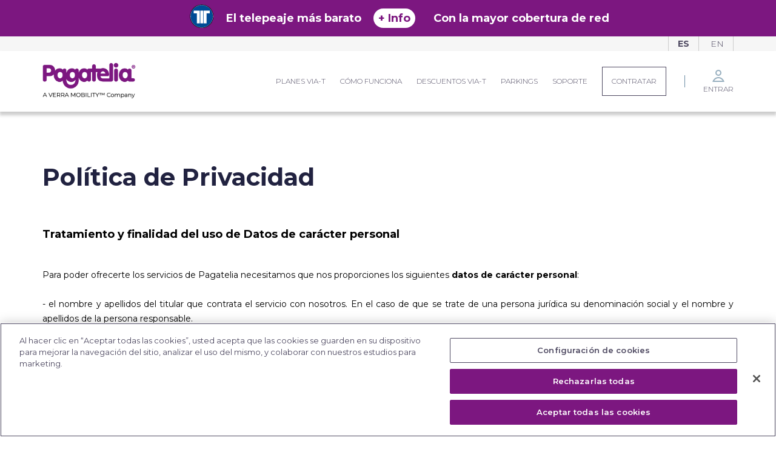

--- FILE ---
content_type: text/html; charset=utf-8
request_url: https://www.pagatelia.com/privacidad
body_size: 11028
content:

<!DOCTYPE html>
<html lang="es">
<head>

    
<!-- OptanonConsentNoticeStart -->
<script type="text/javascript" src="https://cdn.cookielaw.org/consent/944690e5-a47d-4fb5-a333-6f4b3af6400b/OtAutoBlock.js"></script>
<script src="https://cdn.cookielaw.org/scripttemplates/otSDKStub.js" data-document-language="true" type="text/javascript" charset="UTF-8" data-domain-script="944690e5-a47d-4fb5-a333-6f4b3af6400b"></script>
<script type="text/javascript">
    function OptanonWrapper() { }
</script>
<!-- OptanonConsentNoticeEnd -->

    <meta charset="utf-8">
    <meta http-equiv="X-UA-Compatible" content="IE=edge">
    <meta name="viewport" content="width=device-width, initial-scale=1">
    <meta name="format-detection" content="telephone=no">

    

    <!-- Google Tag Manager -->
    <script>
        (function(w,d,s,l,i){w[l]=w[l]||[];w[l].push({'gtm.start':
        new Date().getTime(),event:'gtm.js'});var f=d.getElementsByTagName(s)[0],
        j=d.createElement(s),dl=l!='dataLayer'?'&l='+l:'';j.async=true;j.src=
        'https://www.googletagmanager.com/gtm.js?id='+i+dl;f.parentNode.insertBefore(j,f);
        })(window, document, 'script', 'dataLayer', 'GTM-NQM4WGF');
    </script>
    <!-- End Google Tag Manager -->

    




    




        <title>Pol&#xED;tica de Privacidad</title>
        <meta name="description" content="Recogemos nuestra pol&#xED;tica de privacidad en este documento legal donde se plantea c&#xF3;mo nuestra organizaci&#xF3;n retiene, procesa o maneja los datos de usuarios y clientes." />

    
    

    <link rel="canonical" href="https://www.pagatelia.com/privacidad" />

    

    <link rel="alternate" href="https://www.pagatelia.com/en/privacy-policy" hreflang="en" />


    <link rel="stylesheet" href="/assets/pagatelia.css?v=CmBeSK5HDs9lrGkSg33YaaVLDvY9zPrT2OnS8wA8I9U" />
        <link rel="icon" href="//cdn.pagatelia.com/imgs-web-coorporative/fav-icons" type="image/png" />
    <link rel="shortcut icon" href="//cdn.pagatelia.com/imgs-web-coorporative/fav-icons/favicon.ico">
    <link rel="apple-touch-icon" sizes="57x57" href="//cdn.pagatelia.com/imgs-web-coorporative/fav-icons/apple-touch-icon-57x57.png">
    <link rel="apple-touch-icon" sizes="114x114" href="//cdn.pagatelia.com/imgs-web-coorporative/fav-icons/apple-touch-icon-114x114.png">
    <link rel="apple-touch-icon" sizes="72x72" href="//cdn.pagatelia.com/imgs-web-coorporative/fav-icons/apple-touch-icon-72x72.png">
    <link rel="apple-touch-icon" sizes="144x144" href="//cdn.pagatelia.com/imgs-web-coorporative/fav-icons/apple-touch-icon-144x144.png">
    <link rel="apple-touch-icon" sizes="60x60" href="//cdn.pagatelia.com/imgs-web-coorporative/fav-icons/apple-touch-icon-60x60.png">
    <link rel="apple-touch-icon" sizes="120x120" href="//cdn.pagatelia.com/imgs-web-coorporative/fav-icons/apple-touch-icon-120x120.png">
    <link rel="apple-touch-icon" sizes="76x76" href="//cdn.pagatelia.com/imgs-web-coorporative/fav-icons/apple-touch-icon-76x76.png">
    <link rel="apple-touch-icon" sizes="152x152" href="//cdn.pagatelia.com/imgs-web-coorporative/fav-icons/apple-touch-icon-152x152.png">
    <link rel="icon" type="image/png" href="//cdn.pagatelia.com/imgs-web-coorporative/fav-icons/favicon-196x196.png" sizes="196x196">
    <link rel="icon" type="image/png" href="//cdn.pagatelia.com/imgs-web-coorporative/fav-icons/favicon-160x160.png" sizes="160x160">
    <link rel="icon" type="image/png" href="//cdn.pagatelia.com/imgs-web-coorporative/fav-icons/favicon-96x96.png" sizes="96x96">
    <link rel="icon" type="image/png" href="//cdn.pagatelia.com/imgs-web-coorporative/fav-icons/favicon-16x16.png" sizes="16x16">
    <link rel="icon" type="image/png" href="//cdn.pagatelia.com/imgs-web-coorporative/fav-icons/favicon-32x32.png" sizes="32x32">
        <meta name="msapplication-TileColor" content="#da532c11">
    <meta name="msapplication-TileImage" content="//cdn.pagatelia.com/imgs-web-coorporative/fav-icons/mstile-144x144.png">
    <meta name="msapplication-config" content="//cdn.pagatelia.com/imgs-web-coorporative/fav-icons/browserconfig.xml">

    <script type="text/javascript">!function(T,l,y){var S=T.location,k="script",D="instrumentationKey",C="ingestionendpoint",I="disableExceptionTracking",E="ai.device.",b="toLowerCase",w="crossOrigin",N="POST",e="appInsightsSDK",t=y.name||"appInsights";(y.name||T[e])&&(T[e]=t);var n=T[t]||function(d){var g=!1,f=!1,m={initialize:!0,queue:[],sv:"5",version:2,config:d};function v(e,t){var n={},a="Browser";return n[E+"id"]=a[b](),n[E+"type"]=a,n["ai.operation.name"]=S&&S.pathname||"_unknown_",n["ai.internal.sdkVersion"]="javascript:snippet_"+(m.sv||m.version),{time:function(){var e=new Date;function t(e){var t=""+e;return 1===t.length&&(t="0"+t),t}return e.getUTCFullYear()+"-"+t(1+e.getUTCMonth())+"-"+t(e.getUTCDate())+"T"+t(e.getUTCHours())+":"+t(e.getUTCMinutes())+":"+t(e.getUTCSeconds())+"."+((e.getUTCMilliseconds()/1e3).toFixed(3)+"").slice(2,5)+"Z"}(),iKey:e,name:"Microsoft.ApplicationInsights."+e.replace(/-/g,"")+"."+t,sampleRate:100,tags:n,data:{baseData:{ver:2}}}}var h=d.url||y.src;if(h){function a(e){var t,n,a,i,r,o,s,c,u,p,l;g=!0,m.queue=[],f||(f=!0,t=h,s=function(){var e={},t=d.connectionString;if(t)for(var n=t.split(";"),a=0;a<n.length;a++){var i=n[a].split("=");2===i.length&&(e[i[0][b]()]=i[1])}if(!e[C]){var r=e.endpointsuffix,o=r?e.location:null;e[C]="https://"+(o?o+".":"")+"dc."+(r||"services.visualstudio.com")}return e}(),c=s[D]||d[D]||"",u=s[C],p=u?u+"/v2/track":d.endpointUrl,(l=[]).push((n="SDK LOAD Failure: Failed to load Application Insights SDK script (See stack for details)",a=t,i=p,(o=(r=v(c,"Exception")).data).baseType="ExceptionData",o.baseData.exceptions=[{typeName:"SDKLoadFailed",message:n.replace(/\./g,"-"),hasFullStack:!1,stack:n+"\nSnippet failed to load ["+a+"] -- Telemetry is disabled\nHelp Link: https://go.microsoft.com/fwlink/?linkid=2128109\nHost: "+(S&&S.pathname||"_unknown_")+"\nEndpoint: "+i,parsedStack:[]}],r)),l.push(function(e,t,n,a){var i=v(c,"Message"),r=i.data;r.baseType="MessageData";var o=r.baseData;return o.message='AI (Internal): 99 message:"'+("SDK LOAD Failure: Failed to load Application Insights SDK script (See stack for details) ("+n+")").replace(/\"/g,"")+'"',o.properties={endpoint:a},i}(0,0,t,p)),function(e,t){if(JSON){var n=T.fetch;if(n&&!y.useXhr)n(t,{method:N,body:JSON.stringify(e),mode:"cors"});else if(XMLHttpRequest){var a=new XMLHttpRequest;a.open(N,t),a.setRequestHeader("Content-type","application/json"),a.send(JSON.stringify(e))}}}(l,p))}function i(e,t){f||setTimeout(function(){!t&&m.core||a()},500)}var e=function(){var n=l.createElement(k);n.src=h;var e=y[w];return!e&&""!==e||"undefined"==n[w]||(n[w]=e),n.onload=i,n.onerror=a,n.onreadystatechange=function(e,t){"loaded"!==n.readyState&&"complete"!==n.readyState||i(0,t)},n}();y.ld<0?l.getElementsByTagName("head")[0].appendChild(e):setTimeout(function(){l.getElementsByTagName(k)[0].parentNode.appendChild(e)},y.ld||0)}try{m.cookie=l.cookie}catch(p){}function t(e){for(;e.length;)!function(t){m[t]=function(){var e=arguments;g||m.queue.push(function(){m[t].apply(m,e)})}}(e.pop())}var n="track",r="TrackPage",o="TrackEvent";t([n+"Event",n+"PageView",n+"Exception",n+"Trace",n+"DependencyData",n+"Metric",n+"PageViewPerformance","start"+r,"stop"+r,"start"+o,"stop"+o,"addTelemetryInitializer","setAuthenticatedUserContext","clearAuthenticatedUserContext","flush"]),m.SeverityLevel={Verbose:0,Information:1,Warning:2,Error:3,Critical:4};var s=(d.extensionConfig||{}).ApplicationInsightsAnalytics||{};if(!0!==d[I]&&!0!==s[I]){var c="onerror";t(["_"+c]);var u=T[c];T[c]=function(e,t,n,a,i){var r=u&&u(e,t,n,a,i);return!0!==r&&m["_"+c]({message:e,url:t,lineNumber:n,columnNumber:a,error:i}),r},d.autoExceptionInstrumented=!0}return m}(y.cfg);function a(){y.onInit&&y.onInit(n)}(T[t]=n).queue&&0===n.queue.length?(n.queue.push(a),n.trackPageView({})):a()}(window,document,{
src: "https://js.monitor.azure.com/scripts/b/ai.2.min.js", // The SDK URL Source
crossOrigin: "anonymous", 
cfg: { // Application Insights Configuration
    connectionString: 'InstrumentationKey=49992321-6d19-401e-999a-f2d3f21de7eb;IngestionEndpoint=https://westeurope-0.in.applicationinsights.azure.com/;LiveEndpoint=https://westeurope.livediagnostics.monitor.azure.com/;ApplicationId=3bf26b74-a224-475b-b6e6-b49ded0c592e'
}});</script>
    


<script src="https://www.googletagmanager.com/gtag/js?id=UA-22436049-1" id="googleanalytics"></script>

<!--Google Analytics -->

<script type="text/javascript">
    function initGoogleAnalytics() {
        window.dataLayer = window.dataLayer || [];
        function gtag() { dataLayer.push(arguments) };
        gtag('js', new Date());
        gtag('config', 'UA-22436049-1');
    }

    (function(i,s,o,g,r,a,m){i['GoogleAnalyticsObject']=r;i[r]=i[r]||function(){
    (i[r].q=i[r].q||[]).push(arguments)},i[r].l=1*new Date();a=s.createElement(o),
    m=s.getElementsByTagName(o)[0];a.async=1;a.src=g;m.parentNode.insertBefore(a,m)
    })(window,document,'script','https://www.google-analytics.com/analytics.js','ga');

    ga('create', 'UA-22436049-1', 'auto');
    ga('send', 'pageview');
</script>
<!-- End Google Analytics -->



    
<!--  ORGANIZATION SNIPPET  -->

<!-- PRODUCT SNIPPET -->



<!-- BLOG POST SNIPPET -->


<!-- REVIEW SNIPPET -->





</head>

<body class="loading">

    

    <!-- Google Tag Manager (noscript) -->
    <noscript>
        <iframe src="https://www.googletagmanager.com/ns.html?id=GTM-NQM4WGF"
                height="0" width="0" style="display:none;visibility:hidden"></iframe>
    </noscript>
    <!-- End Google Tag Manager (noscript) -->


    
    <div class="body-wrapper">
        






    <div class="m-header">
            <div class="header-banner" style="background-color:#7c1780">
                    <a href="/viat-formula-facil" class="header-banner-image-link"><img src="https://cdn.pagatelia.com/images/portal/1625/telepeaje-via-t-senal.png" alt="Via-t"/></a>
                    <p class="header-banner-main-text" style="color:#ffffff">El telepeaje m&#xE1;s barato</p>
                    <a href="/legal" class="header-banner-info-button" style="background-color:#ffffff;color:#7c1780;">&#x2B; Info</a>
                    <span class="header-banner-secondary-text" style="color: #ffffff;">Con la mayor cobertura de red</span>

                
            </div>

        <div class="main-menu">
                <div class="languages">
                    <div class="container">

                        <p>Idioma:</p>
                        <ul>
                            <li class="active"><a class="language-link" lang="es" href="/?culture=es">Es</a></li>
                            <li class=""><a class="language-link" lang="en" href="/?culture=en">En</a></li>
                        </ul>
                    </div>
                </div>
            <div class="header-bar">
                <div class="container">
                    <div class="header-bar-wrapper">
                        <div class="logo-wrapper">
                            <div class="logo">
                                <div class="e-logo">
                                    <a href="/" title="Inicio">
                                    </a>
                                </div>
                            </div>
                            <div class="close-main-menu">
                                <a href="#">
                                    <span>Cerrar</span>
                                </a>
                            </div>
                        </div>

                        <nav class="main-nav">
                            <ul>
                                    <li>
                                            <a href="#">
                                                Planes VIA-T
                                            </a>

                                            <div class="secondary-nav">
                                                <ul>
                                                        <li>
                                                            <a href="/viat-formula-facil">
                                                                F&#xF3;rmula f&#xE1;cil
                                                                    <span>Nuestra tarifa estrella. El mejor precio sin cuota de alta.</span>
                                                            </a>
                                                        </li>
                                                        <li>
                                                            <a href="/viat-usuario-frecuente">
                                                                Usuario Frecuente
                                                                    <span>Tienes cuota de alta pero es la tarifa m&#xE1;s barata del mercado.</span>
                                                            </a>
                                                        </li>
                                                        <li>
                                                            <a href="/viat-tiempo-libre">
                                                                Tiempo libre
                                                                    <span>El &#xFA;nico VIA-T que si no lo usas, no pagas.</span>
                                                            </a>
                                                        </li>
                                                        <li>
                                                            <a href="/viat-empresas-autonomos">
                                                                &#xBF;Tienes una empresa?
                                                                    <span>Soluciones para empresas o m&#xE1;s de 5 dispositivos</span>
                                                            </a>
                                                        </li>
                                                </ul>
                                            </div>


                                    </li>
                                    <li>
                                            <a href="#">
                                                C&#xF3;mo funciona
                                            </a>

                                            <div class="secondary-nav">
                                                <ul>
                                                        <li>
                                                            <a href="/viat-mobe-particular">
                                                                As&#xED; funciona VIA-T mobe&#xAE;
                                                                    <span>Selecciona uno de nuestros planes, recibe tu mobe&#xAE; y no pares.</span>
                                                            </a>
                                                        </li>
                                                        <li>
                                                            <a href="/tu-cuenta-de-pagos">
                                                                C&#xF3;mo funciona la cuenta de pagos VIA-T mobe&#xAE;
                                                                    <span>Asocia un m&#xE9;todo de pago y nunca te quedar&#xE1;s sin saldo.</span>
                                                            </a>
                                                        </li>
                                                        <li>
                                                            <a href="/viat-mobe-montaje">
                                                                C&#xF3;mo instalar VIA-T mobe&#xAE;
                                                                    <span>Cinco segundos de instalaci&#xF3;n y te olvidar&#xE1;s de que lo tienes.</span>
                                                            </a>
                                                        </li>
                                                </ul>
                                            </div>


                                    </li>
                                    <li>
                                            <a href="#">
                                                Descuentos VIA-T
                                            </a>

                                            <div class="secondary-nav">
                                                <ul>
                                                        <li>
                                                            <a href="/descuentos-via-t">
                                                                Descuentos en Autopistas
                                                                    <span>Por uso frecuente, residencia, subvenciones y ECO</span>
                                                            </a>
                                                        </li>
                                                        <li>
                                                            <a href="/descuentos-via-t/Madrid">
                                                                Descuentos VIA-T Madrid
                                                            </a>
                                                        </li>
                                                        <li>
                                                            <a href="/descuentos-via-t/Catalunya">
                                                                Descuentos VIA-T Catalu&#xF1;a
                                                            </a>
                                                        </li>
                                                        <li>
                                                            <a href="/descuentos-via-t/Galicia">
                                                                Descuentos VIA-T Galicia
                                                            </a>
                                                        </li>
                                                        <li>
                                                            <a href="/descuentos-via-t/PaisVasco">
                                                                Descuentos VIA-T Pa&#xED;s Vasco
                                                            </a>
                                                        </li>
                                                        <li>
                                                            <a href="/descuentos-via-t/Navarra">
                                                                Descuentos VIA-T Navarra
                                                            </a>
                                                        </li>
                                                </ul>
                                            </div>


                                    </li>
                                    <li>
                                            <a href="/parkings">
                                                Parkings
                                            </a>



                                    </li>
                                    <li>
                                            <a href="https://pagatelia.zendesk.com/hc/es">
                                                Soporte
                                            </a>



                                    </li>
                                    <li class="cta">
                                        <a href="/alta">Contratar</a>
                                    </li>
                            </ul>
                        </nav>

                            <div class="log-in">
                                <div class="log-in-wrapper">
                                    <a href="#">
                                        <div>
                                            <img src="https://www.pagatelia.com/assets/images/ui/31ccd6685e053f0324d7f2a8a5e93a02.png" alt="user"/>
                                        </div>
                                        <div>
                                            Entrar
                                        </div>
                                    </a>

                                    <div class="log-in-form">
                                        <div class="form-wrapper">
                                            <div class="log-in-title">
                                                <p>Acceder a mi cuenta</p>

                                                <div class="close-log-in">
                                                    <a href="#">
                                                        <span>Cerrar</span>
                                                    </a>
                                                </div>
                                            </div>

                                            <form method="post" action="https://portal.pagatelia.com/acceder/login">
                                                <div class="e-input-text e-input-text--bordered">
                                                    <label for="email">Email</label>
                                                    <input type="email" name="UserName" id="UserName" placeholder="Introduce tu email" required>
                                                </div>
                                                <div class="e-input-text e-input-text--bordered">
                                                    <label for="password">Contraseña</label>
                                                    <input type="password" name="Password" id="Password" placeholder="Introduce tu contraseña" required>
                                                </div>
                                                <div class="e-checkbox">
                                                    <input type="checkbox" id="RememberMe" name="RememberMe">
                                                    <label for="RememberMe">Recordar</label>
                                                </div>

                                                <div class="submit">
                                                    <label><input type="submit" class="e-button e-button--full e-button--sm" value="Entrar"></label>
                                                </div>
                                            </form>

                                            <ul>
                                                <li>
                                                    <a href="/acceder/recuperarcontrasena" class="link">He olvidado mi contraseña</a>
                                                </li>
                                            </ul>
                                        </div>

                                        <div class="footer-link">
                                            <a href="/alta">¡Regístrate si aún no tienes cuenta!</a>
                                        </div>
                                    </div>
                                </div>
                            </div>
                    </div>
                </div>
            </div>
        </div>
        
            <div class="nav-trigger">
                <div class="container">
                    <div class="nav-trigger-container">
                        <div class="toggle-main-menu">
                            <a href="#" class="e-hamburger">
                                <span></span>
                                <span></span>
                                <span></span>
                            </a>
                        </div>
                        <div class="logo-wrapper">
                            <div class="e-logo">
                                <a href="/">
                                </a>
                            </div>
                        </div>
                            <div class="toggle-login">
                                <a href="#">
                                    <span>Acceder a mi cuenta</span>
                                </a>
                            </div>


                    </div>
                </div>
            </div>
        

        <div class="overlay"></div>
    </div>





<section class="section">
    <div class="container">
<h1 class="section-title">Pol&#xED;tica de Privacidad</h1>                <h4 class="text-heading-4 spacing-bottom-md">Tratamiento y finalidad del uso de Datos de car&#xE1;cter personal</h4>
<p style="text-align: justify;">&nbsp;</p>
<p style="text-align: justify;">Para poder ofrecerte los servicios de Pagatelia necesitamos que nos proporciones los siguientes&nbsp;<strong>datos de car&aacute;cter personal</strong>:</p>
<p style="text-align: justify;">&nbsp;</p>
<p style="text-align: justify;">- el nombre y apellidos del titular que contrata el servicio con nosotros. En el caso de que se trate de una persona jur&iacute;dica su denominaci&oacute;n social y el nombre y apellidos de la persona responsable.</p>
<p style="text-align: justify;">- el n&uacute;mero de identificaci&oacute;n fiscal (NIF)</p>
<p style="text-align: justify;">- el domicilio. En caso de que tengamos que enviarte el dispositivo a otra direcci&oacute;n tambi&eacute;n guardaremos &eacute;sta.</p>
<p style="text-align: justify;">- un m&eacute;todo de pago, que puede ser una cuenta bancaria, una tarjeta o una cuenta de Paypal.</p>
<p style="text-align: justify;">- una direcci&oacute;n de correo electr&oacute;nico</p>
<p style="text-align: justify;">- un tel&eacute;fono m&oacute;vil</p>
<p style="text-align: justify;">-El cliente es el &uacute;nico responsable de la veracidad de los datos que nos proporcione.</p>
<p style="text-align: justify;">En el momento de proceder a la recogida de los datos te indicaremos si son de car&aacute;cter voluntario u obligatorio. La negativa a proporcionar los datos calificados como obligatorios supondr&aacute; la no prestaci&oacute;n o la imposibilidad de acceder al servicio para los que eran solicitados. Asimismo, podr&aacute;n facilitarse datos de modo voluntario con el objetivo de que puedan prestarse de modo m&aacute;s &oacute;ptimo los servicios ofertados.</p>
<p style="text-align: justify;">&nbsp;</p>
<p style="text-align: justify;"><strong>&iquest;C&oacute;mo vamos a usar estos datos?</strong></p>
<p style="text-align: justify;">&nbsp;</p>
<p style="text-align: justify;">Tus datos ser&aacute;n debidamente incorporados en un fichero bajo la responsabilidad de Pagatelia.</p>
<p><span style="text-align: justify;">Necesitamos tus datos para poder hacer pagos en tu nombre y poder enviarte las facturas y recibos. Los primeros d&iacute;as de cada mes te enviaremos una notificaci&oacute;n para informarte de que la factura est&aacute; disponible. Lo hacemos en formato newsletter. En nuestras newsletter nos comprometemos a enviarte solo informaci&oacute;n de servicios relacionados con Pagatelia. Mediante la aceptaci&oacute;n de esta pol&iacute;tica de privacidad el usuario presta su consentimiento al env&iacute;o de la factura electr&oacute;nica en formato newsletter. No obstante, mediante su perfil de usuario en ww.pagatelia.com, puede f&aacute;cilmente deshabilitar el env&iacute;o de estas comunicaciones.</span></p>
<p style="text-align: justify;">&nbsp;Nuestro compromiso es no ceder a nadie tus datos ni tu correo. La informaci&oacute;n que tratamos con terceras empresas es exclusivamente para poder prestar el servicio y en todo caso existen acuerdos de confidencialidad y prohibici&oacute;n de uso.</p>
<p style="text-align: justify;">&nbsp;</p>
<p style="text-align: justify;"><strong>Pago online y env&iacute;o del dispositivo</strong></p>
<p style="text-align: justify;">&nbsp;</p>
<p style="text-align: justify;">Pagatelia hace uso de los servicios de terceros para prestarte sus servicios de procesamiento de pagos y env&iacute;o. Estos proveedores tendr&aacute;n acceso a sus datos personales solo en la medida en que estos datos resulten imprescindibles para la &oacute;ptima prestaci&oacute;n de sus servicios.</p>
<p style="text-align: justify;">&nbsp;</p>
<p style="text-align: justify;">Pagatelia no almacena ni tiene acceso a los datos de tus tarjetas de cr&eacute;dito o d&eacute;bito. Estos datos son tratados a trav&eacute;s de la pasarela de pagos de Ingenico Services*, uno de los mayores operadores de pagos con tarjeta que cumple con los m&aacute;s altos est&aacute;ndares de calidad.</p>
<p style="text-align: justify;">&nbsp;</p>
<p style="text-align: justify;">Enviamos nuestros dispositivos por medio de un servicio de mensajer&iacute;a, con el que tendremos que compartir el nombre del destinatario y la direcci&oacute;n. Actualmente trabajamos con Correos Express*.</p>
<p style="text-align: justify;">&nbsp;</p>
<p style="text-align: justify;"><strong>&iquest;Hasta cu&aacute;ndo tendremos almacenados los datos?</strong></p>
<p style="text-align: justify;">&nbsp;</p>
<p style="text-align: justify;">Al darnos consentimiento expreso para el tratamiento de tus datos con los fines descritos en esta p&aacute;gina, los mantendremos archivados mientras permanezca en vigor el contrato o por el plazo de conservaci&oacute;n que exija la Ley.</p>
<p style="text-align: justify;">&nbsp;</p>
<p style="text-align: justify;">En cualquier caso, podr&aacute;s ejercitar gratuitamente los derechos de oposici&oacute;n, acceso, rectificaci&oacute;n, y cancelaci&oacute;n de tus datos en los t&eacute;rminos previstos por la Ley15/2009, de Protecci&oacute;n de Datos de Car&aacute;cter Personal.</p>
<p style="text-align: justify;">&nbsp;</p>
<p style="text-align: justify;"><strong>&iquest;C&oacute;mo puedo ejercitar mis derechos?</strong></p>
<p style="text-align: justify;">&nbsp;</p>
<p style="text-align: justify;">Tus derechos (Acceso, Supresi&oacute;n, Cancelaci&oacute;n y Oposici&oacute;n) pueden ser ejercitados a trav&eacute;s de las siguientes v&iacute;as:</p>
<p style="text-align: justify;">&nbsp;</p>
<ul style="text-align: justify;">
<li>Mediante correo electr&oacute;nico a la direcci&oacute;n <strong>protecciondedatos@verramobility.com</strong>, firmando digitalmente su solicitud mediante el Documento Nacional de Identidad (DNI) electr&oacute;nico espa&ntilde;ol, no siendo necesaria en este caso m&aacute;s acreditaci&oacute;n por parte de la persona solicitante.</li>
<li></li>
<li>Por escrito, enviando tu solicitud, junto la documentaci&oacute;n acreditativa de tu identidad, a la siguiente direcci&oacute;n:&nbsp;<strong>Pagatelia S.L.U.</strong>, Atenci&oacute;n al Cliente, C/Segundo Mata, N&ordm;6, C.P. 28224, Pozuelo de Alarc&oacute;n (Madrid)</li>
</ul>
<p style="text-align: justify;">&nbsp;</p>
<p style="text-align: justify;">Si Pagatelia no responde adecuadamente a tu solicitud o no le da respuesta en el plazo de establecido por la LOPD (10 d&iacute;as si su solicitud se refiere a los derechos de rectificaci&oacute;n y cancelaci&oacute;n; 30 d&iacute;as si se refiere a los derechos de acceso y oposici&oacute;n) puedes elevar una solicitud ante la Agencia Espa&ntilde;ola de Protecci&oacute;n de Datos.</p>
<p style="text-align: justify;">&nbsp;</p>
<p style="text-align: justify;">Si tienes cualquier duda o necesitas contactar con la persona responsable de la Protecci&oacute;n de Datos puedes dirigirle un correo a <strong>protecciondedatos@verramobility.com</strong></p>
<p style="text-align: justify;">&nbsp;</p>
<p style="text-align: justify;"><strong>Seguridad</strong></p>
<p style="text-align: justify;">&nbsp;</p>
<p style="text-align: justify;">Pagatelia adoptar&aacute; las medidas t&eacute;cnicas y organizativas necesarias para evitar la p&eacute;rdida, mal uso, alteraci&oacute;n, acceso no autorizado y robo de los datos personales facilitados, habida cuenta del estado de la tecnolog&iacute;a, la naturaleza de los datos y los riesgos a los que est&aacute;n expuestos.</p>
<p style="text-align: justify;">&nbsp;</p>
<p style="text-align: justify;"><strong>Cambios en la Pol&iacute;tica de Privacidad</strong></p>
<p style="text-align: justify;">&nbsp;</p>
<p style="text-align: justify;">En caso de que nuestra Pol&iacute;tica de Privacidad sufra cambios, lo publicaremos en nuestra web y te informaremos debidamente.</p>
<p style="text-align: justify;">&nbsp;</p>
<p style="text-align: justify;"><strong>Cu&aacute;ndo se aplica esta Pol&iacute;tica de privacidad</strong></p>
<p style="text-align: justify;">&nbsp;</p>
<p style="text-align: justify;">Nuestra pol&iacute;tica de privacidad se aplica a los servicios ofrecidos por&nbsp;<strong>Pagatelia S.L.U.,&nbsp;</strong>pero excluye aquellos servicios que est&aacute;n sujetos a pol&iacute;ticas de privacidad independientes que no incorporan la presente Pol&iacute;tica de privacidad.</p>
<p style="text-align: justify;">&nbsp;</p>
<p style="text-align: justify;"><strong>Pagatelia.com</strong>&nbsp;puede contener enlaces a otros sitios web.&nbsp;<strong>Pagatelia</strong>&nbsp;no se responsabiliza de la pol&iacute;tica de privacidad de esos sitios web. Nuestra pol&iacute;tica de privacidad s&oacute;lo es aplicable a la informaci&oacute;n contenida en&nbsp;<strong>www.pagatelia.com<br /><br /><br /></strong></p>
<p style="text-align: justify;"><strong>Contacto</strong></p>
<p style="text-align: justify;">&nbsp;</p>
<p style="text-align: justify;">El principal punto de contacto para todas las cuestiones derivadas de este aviso de privacidad es:</p>
<p style="text-align: justify;"><strong>Email</strong>:</p>
<p style="text-align: justify;">protecciondedatos@verramobility.com</p>
<p style="text-align: justify;"><strong>Direcci&oacute;n postal:</strong></p>
<p style="text-align: justify;">Pagatelia S.L.U.</p>
<p style="text-align: justify;">Atenci&oacute;n al Cliente</p>
<p style="text-align: justify;">C/Segundo Mata, N&ordm;6</p>
<p style="text-align: justify;">28224, Pozuelo de Alarc&oacute;n (Madrid)</p>    </div>
</section>







<footer class="section m-footer">
    <div class="container">
        <div class="row">
            <div class="col-md-4 col-md-offset-0 col-sm-5">
                    <h4 class="title">Contacto</h4>
                <ul class="links">
                    <li>
                        <a href="https://pagatelia.zendesk.com/hc/es" target=_blank>
Soporte                        </a>
                    </li>
                    <li>
                        <a href="/blog" target=_self>
Blog Pagatelia                        </a>
                    </li>
                    <li>
                        <a href="https://www.viat.es" target=_self>
VIA-T                        </a>
                    </li>
                    <li>
                        <a href="/contacto" target=_blank>
&#xBF;Quieres ser Partner VIA-T?                        </a>
                    </li>
                </ul>
            </div>
            <div class="col-md-4 col-md-offset-0 col-sm-5">
                    <h4 class="title">Acerca de Pagatelia</h4>
                <ul class="links">
                    <li>
                        <a href="/pagatelia" target=_self>
&#xBF;Qui&#xE9;nes somos?                        </a>
                    </li>
                    <li>
                        <a href="/cookies" target=_self>
Pol&#xED;tica de cookies                        </a>
                    </li>
                    <li>
                        <a href="/legal" target=_self>
T&#xE9;rminos y condiciones                        </a>
                    </li>
                    <li>
                        <a href="/privacidad" target=_self>
Aviso de privacidad                        </a>
                    </li>
                    <li>
                        <a href="https://cdn.pagatelia.com/documents/politicadecalidad.pdf" target=_blank>
Pol&#xED;tica de Calidad                        </a>
                    </li>
                    <li>
                        <a href="/accesibilidad" target=_self>
Accesibilidad                        </a>
                    </li>
                </ul>
            </div>
            <div class="col-md-4 col-sm-12">
                <ul class="logos">
                    <li><img src="/assets/images/content/footer/logo-0.jfif" alt="Pagatelia" /></li>
                    <li><img src="/assets/images/content/footer/logo-1.png" alt="Pagatelia" /></li>
                </ul>
                <ul class="logos">
                    <li class="logo-max-width"><img src="/assets/images/content/footer/logo-2.png" alt="Pagatelia" /></li>
                    <li class="logo-max-width"><img src="/assets/images/content/footer/logo-3.png" alt="Pagatelia" /></li>
                    <li class="logo-max-width"><img src="/assets/images/content/footer/logo-4.png" alt="Pagatelia" /></li>
                    <li class="logo-max-width"><img src="/assets/images/content/footer/logo-5.png" alt="Pagatelia" /></li>
                    <li class="logo-max-width"><img src="/assets/images/content/footer/logo-6.png" alt="Pagatelia" /></li>
                </ul>
            </div>
        </div>
        <div class="license">
            <p>Copyright &#xA9; 2011-2026 Pagatelia. Todos los derechos reservados.</p>
        </div>
        <div class="sitemap-link"><a class="link" href="/mapa-web" title="Mapa Web">Mapa Web</a></div>
    </div>
</footer>



        










    </div>

    <div class="e-loading"></div>

    <script type="text/javascript" src="/assets/app.js"></script>

    
</body>
</html>


--- FILE ---
content_type: application/javascript
request_url: https://cdn.cookielaw.org/consent/944690e5-a47d-4fb5-a333-6f4b3af6400b/OtAutoBlock.js
body_size: 1474
content:
!function(){function n(d){var g=[],a=[],f=function(c){for(var b={},e=0;e<z.length;e++){var h=z[e];if(h.Tag===c){b=h;break}var k=(r=h.Tag,t=x=l=void 0,l=-1!==(t=r).indexOf("http:")?t.replace("http:",""):t.replace("https:",""),-1!==(x=l.indexOf("?"))?l.replace(l.substring(x),""):l);if(c&&(-1!==c.indexOf(k)||-1!==h.Tag.indexOf(c))){b=h;break}}var r,l,x,t;return b}(d);return f.CategoryId&&(g=f.CategoryId),f.Vendor&&(a=f.Vendor.split(":")),!f.Tag&&D&&(a=g=function(c){var b=[],e=function(h){var k=document.createElement("a");
k.href=h;h=k.hostname.split(".");return-1!==h.indexOf("www")||2<h.length?h.slice(1).join("."):k.hostname}(c);y.some(function(h){return h===e})&&(b=["C0004"]);return b}(d)),{categoryIds:g,vsCatIds:a}}function A(d){return!d||!d.length||(d&&window.OptanonActiveGroups?d.every(function(g){return-1!==window.OptanonActiveGroups.indexOf(","+g+",")}):void 0)}function m(d,g){void 0===g&&(g=null);var a=window,f=a.OneTrust&&a.OneTrust.IsVendorServiceEnabled;a=f&&a.OneTrust.IsVendorServiceEnabled();return"Categories"===
u||"All"===u&&f&&!a?A(d):("Vendors"===u||"All"===u&&f&&a)&&A(g)}function p(d){d=d.getAttribute("class")||"";return-1!==d.indexOf("optanon-category")||-1!==d.indexOf("ot-vscat")}function q(d){return d.hasAttribute("data-ot-ignore")}function v(d,g,a){void 0===a&&(a=null);var f=d.join("-"),c=a&&a.join("-"),b=g.getAttribute("class")||"",e="",h=!1;d&&d.length&&-1===b.indexOf("optanon-category-"+f)&&(e=("optanon-category-"+f).trim(),h=!0);a&&a.length&&-1===b.indexOf("ot-vscat-"+c)&&(e+=" "+("ot-vscat-"+
c).trim(),h=!0);h&&g.setAttribute("class",e+" "+b)}function B(d,g,a){void 0===a&&(a=null);var f;d=d.join("-");a=a&&a.join("-");return-1===g.indexOf("optanon-category-"+d)&&(f=("optanon-category-"+d).trim()),-1===g.indexOf("ot-vscat-"+a)&&(f+=" "+("ot-vscat-"+a).trim()),f+" "+g}var z=JSON.parse('[{"Tag":"https://js-eu1.hs-analytics.net/analytics/1667385600000/26321164.js","CategoryId":["C0002","C0003"],"Vendor":null},{"Tag":"https://www.google-analytics.com/analytics.js","CategoryId":["C0002"],"Vendor":null},{"Tag":"https://js-eu1.hs-analytics.net/analytics/1666016400000/26321164.js","CategoryId":["C0002","C0003"],"Vendor":null},{"Tag":"https://js-eu1.hs-analytics.net/analytics/1667387700000/26321164.js","CategoryId":["C0002","C0003"],"Vendor":null},{"Tag":"https://js-eu1.hs-scripts.com/26321164.js","CategoryId":["C0004"],"Vendor":null},{"Tag":"https://js-eu1.hs-analytics.net/analytics/1667384700000/26321164.js","CategoryId":["C0002","C0003"],"Vendor":null},{"Tag":"https://js-eu1.hs-analytics.net/analytics/1667386500000/26321164.js","CategoryId":["C0002","C0003"],"Vendor":null},{"Tag":"https://googleads.g.doubleclick.net/pagead/viewthroughconversion/968878152/","CategoryId":["C0004"],"Vendor":null},{"Tag":"https://js-eu1.hs-analytics.net/analytics/1666017600000/26321164.js","CategoryId":["C0002","C0003"],"Vendor":null},{"Tag":"https://js-eu1.hs-analytics.net/analytics/1667386800000/26321164.js","CategoryId":["C0002","C0003"],"Vendor":null},{"Tag":"https://js-eu1.hs-analytics.net/analytics/1667385000000/26321164.js","CategoryId":["C0002","C0003"],"Vendor":null},{"Tag":"https://js-eu1.hs-analytics.net/analytics/1666018200000/26321164.js","CategoryId":["C0002","C0003"],"Vendor":null},{"Tag":"https://js-eu1.hs-analytics.net/analytics/1666015500000/26321164.js","CategoryId":["C0002","C0003"],"Vendor":null},{"Tag":"https://js-eu1.hs-analytics.net/analytics/1667385900000/26321164.js","CategoryId":["C0002","C0003"],"Vendor":null},{"Tag":"https://track-eu1.hubspot.com/__ptq.gif","CategoryId":["C0004"],"Vendor":null},{"Tag":"https://js-eu1.hs-analytics.net/analytics/1666017300000/26321164.js","CategoryId":["C0002","C0003"],"Vendor":null},{"Tag":"https://js-eu1.hs-banner.com/26321164.js","CategoryId":["C0002","C0003"],"Vendor":null},{"Tag":"https://connect.facebook.net/signals/config/591261671060201","CategoryId":["C0004"],"Vendor":null},{"Tag":"https://js-eu1.hs-analytics.net/analytics/1666017000000/26321164.js","CategoryId":["C0002","C0003"],"Vendor":null},{"Tag":"https://js-eu1.hs-analytics.net/analytics/1666015800000/26321164.js","CategoryId":["C0002","C0003"],"Vendor":null},{"Tag":"https://js-eu1.hs-analytics.net/analytics/1667386200000/26321164.js","CategoryId":["C0002","C0003"],"Vendor":null},{"Tag":"https://js-eu1.hs-analytics.net/analytics/1666016100000/26321164.js","CategoryId":["C0002","C0003"],"Vendor":null},{"Tag":"https://js-eu1.hs-analytics.net/analytics/1666016700000/26321164.js","CategoryId":["C0002","C0003"],"Vendor":null},{"Tag":"https://www.facebook.com/tr/","CategoryId":["C0004"],"Vendor":null},{"Tag":"https://js-eu1.hs-analytics.net/analytics/1667387100000/26321164.js","CategoryId":["C0002","C0003"],"Vendor":null},{"Tag":"https://js-eu1.hs-analytics.net/analytics/1667387400000/26321164.js","CategoryId":["C0002","C0003"],"Vendor":null},{"Tag":"www.googletagmanager.com/gtm.js?id\x3dGTM-NQM4WGF","CategoryId":["C0002"],"Vendor":null},{"Tag":"https://js-eu1.hs-analytics.net/analytics/1667385300000/26321164.js","CategoryId":["C0002","C0003"],"Vendor":null},{"Tag":"https://js-eu1.hs-analytics.net/analytics/1666017900000/26321164.js","CategoryId":["C0002","C0003"],"Vendor":null},{"Tag":"https://az416426.vo.msecnd.net/scripts/a/ai.0.js","CategoryId":["C0002"],"Vendor":null}]'),
D=JSON.parse("true"),u=JSON.parse('"Categories"'),y=[""];y=y.filter(function(d){if("null"!==d&&d.trim().length)return d});var w=["embed","iframe","img","script"];(new MutationObserver(function(d){Array.prototype.forEach.call(d,function(g){Array.prototype.forEach.call(g.addedNodes,function(e){var h,k;if(1===e.nodeType&&-1!==w.indexOf(e.tagName.toLowerCase())&&!p(e)&&!q(e))if("script"===e.tagName.toLowerCase()){if((k=n(h=e.src||"")).categoryIds.length||k.vsCatIds.length){v(k.categoryIds,e,k.vsCatIds);
m(k.categoryIds,k.vsCatIds)||(e.type="text/plain");var r=function(l){"text/plain"===e.getAttribute("type")&&l.preventDefault();e.removeEventListener("beforescriptexecute",r)};e.addEventListener("beforescriptexecute",r)}}else((k=n(h=e.src||"")).categoryIds.length||k.vsCatIds.length)&&(v(k.categoryIds,e,k.vsCatIds),m(k.categoryIds,k.vsCatIds)||(e.removeAttribute("src"),e.setAttribute("data-src",h)))});var a=g.target;if(g.attributeName&&(!p(a)||!q(a)))if("script"===a.nodeName.toLowerCase()){if((b=n(c=
a.src||"")).categoryIds.length||b.vsCatIds.length){v(b.categoryIds,a,b.vsCatIds);m(b.categoryIds,b.vsCatIds)||(a.type="text/plain");var f=function(e){"text/plain"===a.getAttribute("type")&&e.preventDefault();a.removeEventListener("beforescriptexecute",f)};a.addEventListener("beforescriptexecute",f)}}else if(-1!==w.indexOf(g.target.nodeName.toLowerCase())){var c,b;((b=n(c=a.src||"")).categoryIds.length||b.vsCatIds.length)&&(v(b.categoryIds,a,b.vsCatIds),m(b.categoryIds,b.vsCatIds)||(a.removeAttribute("src"),
a.setAttribute("data-src",c)))}})})).observe(document.documentElement,{childList:!0,subtree:!0,attributes:!0,attributeFilter:["src"]});var C=document.createElement;document.createElement=function(){for(var d=[],g=0;g<arguments.length;g++)d[g]=arguments[g];if("script"!==d[0].toLowerCase()&&-1===w.indexOf(d[0].toLowerCase()))return C.bind(document).apply(void 0,d);var a=C.bind(document).apply(void 0,d),f=a.setAttribute.bind(a);return Object.defineProperties(a,{src:{get:function(){return a.getAttribute("src")||
""},set:function(c){var b="";"string"==typeof c?b=c:c instanceof Object&&(b=c.toString());b=n(b);!b.categoryIds.length&&!b.vsCatIds.length||"script"!==d[0].toLowerCase()||p(a)||m(b.categoryIds,b.vsCatIds)||q(a)?!b.categoryIds.length||-1===w.indexOf(d[0].toLowerCase())||p(a)||m(b.categoryIds,b.vsCatIds)||q(a)?f("src",c):(a.removeAttribute("src"),f("data-src",c),c=a.getAttribute("class"),c||(c=B(b.categoryIds,c||"",b.vsCatIds),f("class",c))):(f("type","text/plain"),f("src",c));return!0}},type:{set:function(c){var b=
n(a.src||"");c=!b.categoryIds.length&&!b.vsCatIds.length||p(a)||m(b.categoryIds,b.vsCatIds)||q(a)?c:"text/plain";return f("type",c),!0}},class:{set:function(c){var b=n(a.src);!b.categoryIds.length&&!b.vsCatIds.length||p(a)||m(b.categoryIds,b.vsCatIds)||q(a)?f("class",c):(c=B(b.categoryIds,c,b.vsCatIds),f("class",c));return!0}}}),a.setAttribute=function(c,b,e){"type"!==c&&"src"!==c||e?f(c,b):a[c]=b},a}}();